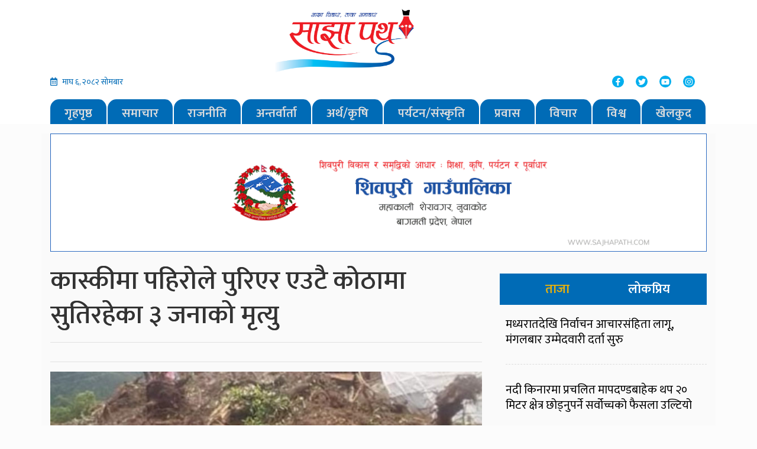

--- FILE ---
content_type: text/html; charset=UTF-8
request_url: https://www.sajhapath.com/2020/07/5698/
body_size: 12820
content:
<!DOCTYPE html>
<html lang="en">

<head>
  <!-- Required meta tags -->
  <meta charset="utf-8">
  <meta name="viewport" content="width=device-width, initial-scale=1, shrink-to-fit=no">
  <meta property="fb:pages" content="450299928388581" />
  <title>कास्कीमा पहिरोले पुरिएर एउटै कोठामा सुतिरहेका ३ जनाको मृत्यु - Sajhapath.comSajhapath.com</title>
  	<style>img:is([sizes="auto" i], [sizes^="auto," i]) { contain-intrinsic-size: 3000px 1500px }</style>
	
<!-- Search Engine Optimization by Rank Math - https://rankmath.com/ -->
<meta name="description" content="पोखरा २ साउन । गण्डकी प्रदेशको कास्की जिल्ला माछापुच्छ्रे गाउँपालिका–८ मा पहिरो जाँदा एकै परिवारका तीन जनाको मृत्यु भएको छ ।"/>
<meta name="robots" content="index, follow, max-snippet:-1, max-video-preview:-1, max-image-preview:large"/>
<link rel="canonical" href="https://www.sajhapath.com/2020/07/5698/" />
<meta property="og:locale" content="en_US" />
<meta property="og:type" content="article" />
<meta property="og:title" content="कास्कीमा पहिरोले पुरिएर एउटै कोठामा सुतिरहेका ३ जनाको मृत्यु - Sajhapath.com" />
<meta property="og:description" content="पोखरा २ साउन । गण्डकी प्रदेशको कास्की जिल्ला माछापुच्छ्रे गाउँपालिका–८ मा पहिरो जाँदा एकै परिवारका तीन जनाको मृत्यु भएको छ ।" />
<meta property="og:url" content="https://www.sajhapath.com/2020/07/5698/" />
<meta property="og:site_name" content="Sajhapath.com" />
<meta property="article:section" content="Banner" />
<meta property="og:updated_time" content="2020-07-17T10:14:53+05:45" />
<meta property="og:image" content="https://www.sajhapath.com/wp-content/uploads/2020/07/20200710_190553-768x384.jpg" />
<meta property="og:image:secure_url" content="https://www.sajhapath.com/wp-content/uploads/2020/07/20200710_190553-768x384.jpg" />
<meta property="og:image:width" content="720" />
<meta property="og:image:height" content="360" />
<meta property="og:image:alt" content="कास्कीमा पहिरोले पुरिएर एउटै कोठामा सुतिरहेका ३ जनाको मृत्यु" />
<meta property="og:image:type" content="image/jpeg" />
<meta property="article:published_time" content="2020-07-17T10:07:18+05:45" />
<meta property="article:modified_time" content="2020-07-17T10:14:53+05:45" />
<meta name="twitter:card" content="summary_large_image" />
<meta name="twitter:title" content="कास्कीमा पहिरोले पुरिएर एउटै कोठामा सुतिरहेका ३ जनाको मृत्यु - Sajhapath.com" />
<meta name="twitter:description" content="पोखरा २ साउन । गण्डकी प्रदेशको कास्की जिल्ला माछापुच्छ्रे गाउँपालिका–८ मा पहिरो जाँदा एकै परिवारका तीन जनाको मृत्यु भएको छ ।" />
<meta name="twitter:image" content="https://www.sajhapath.com/wp-content/uploads/2020/07/20200710_190553-768x384.jpg" />
<meta name="twitter:label1" content="Written by" />
<meta name="twitter:data1" content="साझा पथ" />
<meta name="twitter:label2" content="Time to read" />
<meta name="twitter:data2" content="1 minute" />
<script type="application/ld+json" class="rank-math-schema">{"@context":"https://schema.org","@graph":[{"@type":["Person","Organization"],"@id":"https://www.sajhapath.com/#person","name":"Sajhapath.com"},{"@type":"WebSite","@id":"https://www.sajhapath.com/#website","url":"https://www.sajhapath.com","name":"Sajhapath.com","publisher":{"@id":"https://www.sajhapath.com/#person"},"inLanguage":"en-US"},{"@type":"ImageObject","@id":"https://www.sajhapath.com/wp-content/uploads/2020/07/20200710_190553.jpg","url":"https://www.sajhapath.com/wp-content/uploads/2020/07/20200710_190553.jpg","width":"2560","height":"1280","inLanguage":"en-US"},{"@type":"WebPage","@id":"https://www.sajhapath.com/2020/07/5698/#webpage","url":"https://www.sajhapath.com/2020/07/5698/","name":"\u0915\u093e\u0938\u094d\u0915\u0940\u092e\u093e \u092a\u0939\u093f\u0930\u094b\u0932\u0947 \u092a\u0941\u0930\u093f\u090f\u0930 \u090f\u0909\u091f\u0948 \u0915\u094b\u0920\u093e\u092e\u093e \u0938\u0941\u0924\u093f\u0930\u0939\u0947\u0915\u093e \u0969 \u091c\u0928\u093e\u0915\u094b \u092e\u0943\u0924\u094d\u092f\u0941 - Sajhapath.com","datePublished":"2020-07-17T10:07:18+05:45","dateModified":"2020-07-17T10:14:53+05:45","isPartOf":{"@id":"https://www.sajhapath.com/#website"},"primaryImageOfPage":{"@id":"https://www.sajhapath.com/wp-content/uploads/2020/07/20200710_190553.jpg"},"inLanguage":"en-US"},{"@type":"Person","@id":"https://www.sajhapath.com/author/sabina/","name":"\u0938\u093e\u091d\u093e \u092a\u0925","url":"https://www.sajhapath.com/author/sabina/","image":{"@type":"ImageObject","@id":"https://secure.gravatar.com/avatar/884e94cdef035d7c6f9fd04f9754ac25?s=96&amp;d=mm&amp;r=g","url":"https://secure.gravatar.com/avatar/884e94cdef035d7c6f9fd04f9754ac25?s=96&amp;d=mm&amp;r=g","caption":"\u0938\u093e\u091d\u093e \u092a\u0925","inLanguage":"en-US"}},{"@type":"BlogPosting","headline":"\u0915\u093e\u0938\u094d\u0915\u0940\u092e\u093e \u092a\u0939\u093f\u0930\u094b\u0932\u0947 \u092a\u0941\u0930\u093f\u090f\u0930 \u090f\u0909\u091f\u0948 \u0915\u094b\u0920\u093e\u092e\u093e \u0938\u0941\u0924\u093f\u0930\u0939\u0947\u0915\u093e \u0969 \u091c\u0928\u093e\u0915\u094b \u092e\u0943\u0924\u094d\u092f\u0941 - Sajhapath.com","datePublished":"2020-07-17T10:07:18+05:45","dateModified":"2020-07-17T10:14:53+05:45","articleSection":"Banner, \u0938\u092e\u093e\u091a\u093e\u0930","author":{"@id":"https://www.sajhapath.com/author/sabina/","name":"\u0938\u093e\u091d\u093e \u092a\u0925"},"publisher":{"@id":"https://www.sajhapath.com/#person"},"description":"\u092a\u094b\u0916\u0930\u093e \u0968 \u0938\u093e\u0909\u0928 \u0964 \u0917\u0923\u094d\u0921\u0915\u0940 \u092a\u094d\u0930\u0926\u0947\u0936\u0915\u094b \u0915\u093e\u0938\u094d\u0915\u0940 \u091c\u093f\u0932\u094d\u0932\u093e \u092e\u093e\u091b\u093e\u092a\u0941\u091a\u094d\u091b\u094d\u0930\u0947 \u0917\u093e\u0909\u0901\u092a\u093e\u0932\u093f\u0915\u093e\u2013\u096e \u092e\u093e \u092a\u0939\u093f\u0930\u094b \u091c\u093e\u0901\u0926\u093e \u090f\u0915\u0948 \u092a\u0930\u093f\u0935\u093e\u0930\u0915\u093e \u0924\u0940\u0928 \u091c\u0928\u093e\u0915\u094b \u092e\u0943\u0924\u094d\u092f\u0941 \u092d\u090f\u0915\u094b \u091b \u0964","name":"\u0915\u093e\u0938\u094d\u0915\u0940\u092e\u093e \u092a\u0939\u093f\u0930\u094b\u0932\u0947 \u092a\u0941\u0930\u093f\u090f\u0930 \u090f\u0909\u091f\u0948 \u0915\u094b\u0920\u093e\u092e\u093e \u0938\u0941\u0924\u093f\u0930\u0939\u0947\u0915\u093e \u0969 \u091c\u0928\u093e\u0915\u094b \u092e\u0943\u0924\u094d\u092f\u0941 - Sajhapath.com","@id":"https://www.sajhapath.com/2020/07/5698/#richSnippet","isPartOf":{"@id":"https://www.sajhapath.com/2020/07/5698/#webpage"},"image":{"@id":"https://www.sajhapath.com/wp-content/uploads/2020/07/20200710_190553.jpg"},"inLanguage":"en-US","mainEntityOfPage":{"@id":"https://www.sajhapath.com/2020/07/5698/#webpage"}}]}</script>
<!-- /Rank Math WordPress SEO plugin -->

<link rel='dns-prefetch' href='//use.fontawesome.com' />
<link rel='dns-prefetch' href='//code.jquery.com' />
<link rel='dns-prefetch' href='//stats.wp.com' />
<link rel='dns-prefetch' href='//fonts.googleapis.com' />
<link rel='dns-prefetch' href='//www.googletagmanager.com' />
<link rel="alternate" type="application/rss+xml" title="Sajhapath.com &raquo; कास्कीमा पहिरोले पुरिएर एउटै कोठामा सुतिरहेका ३ जनाको मृत्यु Comments Feed" href="https://www.sajhapath.com/2020/07/5698/feed/" />
<meta property="fb:admins" content="changingmission"/><meta property="fb:app_id" content="1774296949456204"><meta property="og:title" content="कास्कीमा पहिरोले पुरिएर एउटै कोठामा सुतिरहेका ३ जनाको मृत्यु"/><meta property="og:type" content="article"/><meta property="og:description" content="पोखरा २ साउन । गण्डकी प्रदेशको कास्की जिल्ला माछापुच्छ्रे गाउँपालिका–८ मा पहिरो जाँदा एकै परिवारका तीन जनाको मृत्यु भएको छ । स्थानीय प्रेमराज विकको घर माथिबाट आएको पहिरोमा पुरिएर उनका नातिहरु १६ वर्षीय कुशल विक, १४ वर्षीय समिर विक र १६ वर्षीया नातिनी रोजिना विकको मृत्यु भएको कास्की प्रहरीका प्रवक्ता डीएसपी सुवास हमालले जानकारी दिए [&hellip;]"/><meta property="og:url" content="https://www.sajhapath.com/2020/07/5698/"/><meta property="og:site_name" content="Sajhapath.com"/><meta property="og:image" content="https://www.sajhapath.com/wp-content/uploads/2020/07/20200710_190553.jpg"/><script type="text/javascript">
/* <![CDATA[ */
window._wpemojiSettings = {"baseUrl":"https:\/\/s.w.org\/images\/core\/emoji\/15.0.3\/72x72\/","ext":".png","svgUrl":"https:\/\/s.w.org\/images\/core\/emoji\/15.0.3\/svg\/","svgExt":".svg","source":{"concatemoji":"https:\/\/www.sajhapath.com\/wp-includes\/js\/wp-emoji-release.min.js?ver=6.7.4"}};
/*! This file is auto-generated */
!function(i,n){var o,s,e;function c(e){try{var t={supportTests:e,timestamp:(new Date).valueOf()};sessionStorage.setItem(o,JSON.stringify(t))}catch(e){}}function p(e,t,n){e.clearRect(0,0,e.canvas.width,e.canvas.height),e.fillText(t,0,0);var t=new Uint32Array(e.getImageData(0,0,e.canvas.width,e.canvas.height).data),r=(e.clearRect(0,0,e.canvas.width,e.canvas.height),e.fillText(n,0,0),new Uint32Array(e.getImageData(0,0,e.canvas.width,e.canvas.height).data));return t.every(function(e,t){return e===r[t]})}function u(e,t,n){switch(t){case"flag":return n(e,"\ud83c\udff3\ufe0f\u200d\u26a7\ufe0f","\ud83c\udff3\ufe0f\u200b\u26a7\ufe0f")?!1:!n(e,"\ud83c\uddfa\ud83c\uddf3","\ud83c\uddfa\u200b\ud83c\uddf3")&&!n(e,"\ud83c\udff4\udb40\udc67\udb40\udc62\udb40\udc65\udb40\udc6e\udb40\udc67\udb40\udc7f","\ud83c\udff4\u200b\udb40\udc67\u200b\udb40\udc62\u200b\udb40\udc65\u200b\udb40\udc6e\u200b\udb40\udc67\u200b\udb40\udc7f");case"emoji":return!n(e,"\ud83d\udc26\u200d\u2b1b","\ud83d\udc26\u200b\u2b1b")}return!1}function f(e,t,n){var r="undefined"!=typeof WorkerGlobalScope&&self instanceof WorkerGlobalScope?new OffscreenCanvas(300,150):i.createElement("canvas"),a=r.getContext("2d",{willReadFrequently:!0}),o=(a.textBaseline="top",a.font="600 32px Arial",{});return e.forEach(function(e){o[e]=t(a,e,n)}),o}function t(e){var t=i.createElement("script");t.src=e,t.defer=!0,i.head.appendChild(t)}"undefined"!=typeof Promise&&(o="wpEmojiSettingsSupports",s=["flag","emoji"],n.supports={everything:!0,everythingExceptFlag:!0},e=new Promise(function(e){i.addEventListener("DOMContentLoaded",e,{once:!0})}),new Promise(function(t){var n=function(){try{var e=JSON.parse(sessionStorage.getItem(o));if("object"==typeof e&&"number"==typeof e.timestamp&&(new Date).valueOf()<e.timestamp+604800&&"object"==typeof e.supportTests)return e.supportTests}catch(e){}return null}();if(!n){if("undefined"!=typeof Worker&&"undefined"!=typeof OffscreenCanvas&&"undefined"!=typeof URL&&URL.createObjectURL&&"undefined"!=typeof Blob)try{var e="postMessage("+f.toString()+"("+[JSON.stringify(s),u.toString(),p.toString()].join(",")+"));",r=new Blob([e],{type:"text/javascript"}),a=new Worker(URL.createObjectURL(r),{name:"wpTestEmojiSupports"});return void(a.onmessage=function(e){c(n=e.data),a.terminate(),t(n)})}catch(e){}c(n=f(s,u,p))}t(n)}).then(function(e){for(var t in e)n.supports[t]=e[t],n.supports.everything=n.supports.everything&&n.supports[t],"flag"!==t&&(n.supports.everythingExceptFlag=n.supports.everythingExceptFlag&&n.supports[t]);n.supports.everythingExceptFlag=n.supports.everythingExceptFlag&&!n.supports.flag,n.DOMReady=!1,n.readyCallback=function(){n.DOMReady=!0}}).then(function(){return e}).then(function(){var e;n.supports.everything||(n.readyCallback(),(e=n.source||{}).concatemoji?t(e.concatemoji):e.wpemoji&&e.twemoji&&(t(e.twemoji),t(e.wpemoji)))}))}((window,document),window._wpemojiSettings);
/* ]]> */
</script>
<style id='wp-emoji-styles-inline-css' type='text/css'>

	img.wp-smiley, img.emoji {
		display: inline !important;
		border: none !important;
		box-shadow: none !important;
		height: 1em !important;
		width: 1em !important;
		margin: 0 0.07em !important;
		vertical-align: -0.1em !important;
		background: none !important;
		padding: 0 !important;
	}
</style>
<link rel='stylesheet' id='wp-block-library-css' href='https://www.sajhapath.com/wp-includes/css/dist/block-library/style.min.css?ver=6.7.4' type='text/css' media='all' />
<link rel='stylesheet' id='mediaelement-css' href='https://www.sajhapath.com/wp-includes/js/mediaelement/mediaelementplayer-legacy.min.css?ver=4.2.17' type='text/css' media='all' />
<link rel='stylesheet' id='wp-mediaelement-css' href='https://www.sajhapath.com/wp-includes/js/mediaelement/wp-mediaelement.min.css?ver=6.7.4' type='text/css' media='all' />
<style id='jetpack-sharing-buttons-style-inline-css' type='text/css'>
.jetpack-sharing-buttons__services-list{display:flex;flex-direction:row;flex-wrap:wrap;gap:0;list-style-type:none;margin:5px;padding:0}.jetpack-sharing-buttons__services-list.has-small-icon-size{font-size:12px}.jetpack-sharing-buttons__services-list.has-normal-icon-size{font-size:16px}.jetpack-sharing-buttons__services-list.has-large-icon-size{font-size:24px}.jetpack-sharing-buttons__services-list.has-huge-icon-size{font-size:36px}@media print{.jetpack-sharing-buttons__services-list{display:none!important}}.editor-styles-wrapper .wp-block-jetpack-sharing-buttons{gap:0;padding-inline-start:0}ul.jetpack-sharing-buttons__services-list.has-background{padding:1.25em 2.375em}
</style>
<style id='classic-theme-styles-inline-css' type='text/css'>
/*! This file is auto-generated */
.wp-block-button__link{color:#fff;background-color:#32373c;border-radius:9999px;box-shadow:none;text-decoration:none;padding:calc(.667em + 2px) calc(1.333em + 2px);font-size:1.125em}.wp-block-file__button{background:#32373c;color:#fff;text-decoration:none}
</style>
<style id='global-styles-inline-css' type='text/css'>
:root{--wp--preset--aspect-ratio--square: 1;--wp--preset--aspect-ratio--4-3: 4/3;--wp--preset--aspect-ratio--3-4: 3/4;--wp--preset--aspect-ratio--3-2: 3/2;--wp--preset--aspect-ratio--2-3: 2/3;--wp--preset--aspect-ratio--16-9: 16/9;--wp--preset--aspect-ratio--9-16: 9/16;--wp--preset--color--black: #000000;--wp--preset--color--cyan-bluish-gray: #abb8c3;--wp--preset--color--white: #ffffff;--wp--preset--color--pale-pink: #f78da7;--wp--preset--color--vivid-red: #cf2e2e;--wp--preset--color--luminous-vivid-orange: #ff6900;--wp--preset--color--luminous-vivid-amber: #fcb900;--wp--preset--color--light-green-cyan: #7bdcb5;--wp--preset--color--vivid-green-cyan: #00d084;--wp--preset--color--pale-cyan-blue: #8ed1fc;--wp--preset--color--vivid-cyan-blue: #0693e3;--wp--preset--color--vivid-purple: #9b51e0;--wp--preset--gradient--vivid-cyan-blue-to-vivid-purple: linear-gradient(135deg,rgba(6,147,227,1) 0%,rgb(155,81,224) 100%);--wp--preset--gradient--light-green-cyan-to-vivid-green-cyan: linear-gradient(135deg,rgb(122,220,180) 0%,rgb(0,208,130) 100%);--wp--preset--gradient--luminous-vivid-amber-to-luminous-vivid-orange: linear-gradient(135deg,rgba(252,185,0,1) 0%,rgba(255,105,0,1) 100%);--wp--preset--gradient--luminous-vivid-orange-to-vivid-red: linear-gradient(135deg,rgba(255,105,0,1) 0%,rgb(207,46,46) 100%);--wp--preset--gradient--very-light-gray-to-cyan-bluish-gray: linear-gradient(135deg,rgb(238,238,238) 0%,rgb(169,184,195) 100%);--wp--preset--gradient--cool-to-warm-spectrum: linear-gradient(135deg,rgb(74,234,220) 0%,rgb(151,120,209) 20%,rgb(207,42,186) 40%,rgb(238,44,130) 60%,rgb(251,105,98) 80%,rgb(254,248,76) 100%);--wp--preset--gradient--blush-light-purple: linear-gradient(135deg,rgb(255,206,236) 0%,rgb(152,150,240) 100%);--wp--preset--gradient--blush-bordeaux: linear-gradient(135deg,rgb(254,205,165) 0%,rgb(254,45,45) 50%,rgb(107,0,62) 100%);--wp--preset--gradient--luminous-dusk: linear-gradient(135deg,rgb(255,203,112) 0%,rgb(199,81,192) 50%,rgb(65,88,208) 100%);--wp--preset--gradient--pale-ocean: linear-gradient(135deg,rgb(255,245,203) 0%,rgb(182,227,212) 50%,rgb(51,167,181) 100%);--wp--preset--gradient--electric-grass: linear-gradient(135deg,rgb(202,248,128) 0%,rgb(113,206,126) 100%);--wp--preset--gradient--midnight: linear-gradient(135deg,rgb(2,3,129) 0%,rgb(40,116,252) 100%);--wp--preset--font-size--small: 13px;--wp--preset--font-size--medium: 20px;--wp--preset--font-size--large: 36px;--wp--preset--font-size--x-large: 42px;--wp--preset--spacing--20: 0.44rem;--wp--preset--spacing--30: 0.67rem;--wp--preset--spacing--40: 1rem;--wp--preset--spacing--50: 1.5rem;--wp--preset--spacing--60: 2.25rem;--wp--preset--spacing--70: 3.38rem;--wp--preset--spacing--80: 5.06rem;--wp--preset--shadow--natural: 6px 6px 9px rgba(0, 0, 0, 0.2);--wp--preset--shadow--deep: 12px 12px 50px rgba(0, 0, 0, 0.4);--wp--preset--shadow--sharp: 6px 6px 0px rgba(0, 0, 0, 0.2);--wp--preset--shadow--outlined: 6px 6px 0px -3px rgba(255, 255, 255, 1), 6px 6px rgba(0, 0, 0, 1);--wp--preset--shadow--crisp: 6px 6px 0px rgba(0, 0, 0, 1);}:where(.is-layout-flex){gap: 0.5em;}:where(.is-layout-grid){gap: 0.5em;}body .is-layout-flex{display: flex;}.is-layout-flex{flex-wrap: wrap;align-items: center;}.is-layout-flex > :is(*, div){margin: 0;}body .is-layout-grid{display: grid;}.is-layout-grid > :is(*, div){margin: 0;}:where(.wp-block-columns.is-layout-flex){gap: 2em;}:where(.wp-block-columns.is-layout-grid){gap: 2em;}:where(.wp-block-post-template.is-layout-flex){gap: 1.25em;}:where(.wp-block-post-template.is-layout-grid){gap: 1.25em;}.has-black-color{color: var(--wp--preset--color--black) !important;}.has-cyan-bluish-gray-color{color: var(--wp--preset--color--cyan-bluish-gray) !important;}.has-white-color{color: var(--wp--preset--color--white) !important;}.has-pale-pink-color{color: var(--wp--preset--color--pale-pink) !important;}.has-vivid-red-color{color: var(--wp--preset--color--vivid-red) !important;}.has-luminous-vivid-orange-color{color: var(--wp--preset--color--luminous-vivid-orange) !important;}.has-luminous-vivid-amber-color{color: var(--wp--preset--color--luminous-vivid-amber) !important;}.has-light-green-cyan-color{color: var(--wp--preset--color--light-green-cyan) !important;}.has-vivid-green-cyan-color{color: var(--wp--preset--color--vivid-green-cyan) !important;}.has-pale-cyan-blue-color{color: var(--wp--preset--color--pale-cyan-blue) !important;}.has-vivid-cyan-blue-color{color: var(--wp--preset--color--vivid-cyan-blue) !important;}.has-vivid-purple-color{color: var(--wp--preset--color--vivid-purple) !important;}.has-black-background-color{background-color: var(--wp--preset--color--black) !important;}.has-cyan-bluish-gray-background-color{background-color: var(--wp--preset--color--cyan-bluish-gray) !important;}.has-white-background-color{background-color: var(--wp--preset--color--white) !important;}.has-pale-pink-background-color{background-color: var(--wp--preset--color--pale-pink) !important;}.has-vivid-red-background-color{background-color: var(--wp--preset--color--vivid-red) !important;}.has-luminous-vivid-orange-background-color{background-color: var(--wp--preset--color--luminous-vivid-orange) !important;}.has-luminous-vivid-amber-background-color{background-color: var(--wp--preset--color--luminous-vivid-amber) !important;}.has-light-green-cyan-background-color{background-color: var(--wp--preset--color--light-green-cyan) !important;}.has-vivid-green-cyan-background-color{background-color: var(--wp--preset--color--vivid-green-cyan) !important;}.has-pale-cyan-blue-background-color{background-color: var(--wp--preset--color--pale-cyan-blue) !important;}.has-vivid-cyan-blue-background-color{background-color: var(--wp--preset--color--vivid-cyan-blue) !important;}.has-vivid-purple-background-color{background-color: var(--wp--preset--color--vivid-purple) !important;}.has-black-border-color{border-color: var(--wp--preset--color--black) !important;}.has-cyan-bluish-gray-border-color{border-color: var(--wp--preset--color--cyan-bluish-gray) !important;}.has-white-border-color{border-color: var(--wp--preset--color--white) !important;}.has-pale-pink-border-color{border-color: var(--wp--preset--color--pale-pink) !important;}.has-vivid-red-border-color{border-color: var(--wp--preset--color--vivid-red) !important;}.has-luminous-vivid-orange-border-color{border-color: var(--wp--preset--color--luminous-vivid-orange) !important;}.has-luminous-vivid-amber-border-color{border-color: var(--wp--preset--color--luminous-vivid-amber) !important;}.has-light-green-cyan-border-color{border-color: var(--wp--preset--color--light-green-cyan) !important;}.has-vivid-green-cyan-border-color{border-color: var(--wp--preset--color--vivid-green-cyan) !important;}.has-pale-cyan-blue-border-color{border-color: var(--wp--preset--color--pale-cyan-blue) !important;}.has-vivid-cyan-blue-border-color{border-color: var(--wp--preset--color--vivid-cyan-blue) !important;}.has-vivid-purple-border-color{border-color: var(--wp--preset--color--vivid-purple) !important;}.has-vivid-cyan-blue-to-vivid-purple-gradient-background{background: var(--wp--preset--gradient--vivid-cyan-blue-to-vivid-purple) !important;}.has-light-green-cyan-to-vivid-green-cyan-gradient-background{background: var(--wp--preset--gradient--light-green-cyan-to-vivid-green-cyan) !important;}.has-luminous-vivid-amber-to-luminous-vivid-orange-gradient-background{background: var(--wp--preset--gradient--luminous-vivid-amber-to-luminous-vivid-orange) !important;}.has-luminous-vivid-orange-to-vivid-red-gradient-background{background: var(--wp--preset--gradient--luminous-vivid-orange-to-vivid-red) !important;}.has-very-light-gray-to-cyan-bluish-gray-gradient-background{background: var(--wp--preset--gradient--very-light-gray-to-cyan-bluish-gray) !important;}.has-cool-to-warm-spectrum-gradient-background{background: var(--wp--preset--gradient--cool-to-warm-spectrum) !important;}.has-blush-light-purple-gradient-background{background: var(--wp--preset--gradient--blush-light-purple) !important;}.has-blush-bordeaux-gradient-background{background: var(--wp--preset--gradient--blush-bordeaux) !important;}.has-luminous-dusk-gradient-background{background: var(--wp--preset--gradient--luminous-dusk) !important;}.has-pale-ocean-gradient-background{background: var(--wp--preset--gradient--pale-ocean) !important;}.has-electric-grass-gradient-background{background: var(--wp--preset--gradient--electric-grass) !important;}.has-midnight-gradient-background{background: var(--wp--preset--gradient--midnight) !important;}.has-small-font-size{font-size: var(--wp--preset--font-size--small) !important;}.has-medium-font-size{font-size: var(--wp--preset--font-size--medium) !important;}.has-large-font-size{font-size: var(--wp--preset--font-size--large) !important;}.has-x-large-font-size{font-size: var(--wp--preset--font-size--x-large) !important;}
:where(.wp-block-post-template.is-layout-flex){gap: 1.25em;}:where(.wp-block-post-template.is-layout-grid){gap: 1.25em;}
:where(.wp-block-columns.is-layout-flex){gap: 2em;}:where(.wp-block-columns.is-layout-grid){gap: 2em;}
:root :where(.wp-block-pullquote){font-size: 1.5em;line-height: 1.6;}
</style>
<link rel='stylesheet' id='bootstrap-style-css' href='https://www.sajhapath.com/wp-content/themes/sajhapathnaya/css/bootstrap.min.css?ver=6.7.4' type='text/css' media='all' />
<link rel='stylesheet' id='base-style-css' href='https://www.sajhapath.com/wp-content/themes/sajhapathnaya/css/base.css?ver=6.7.4' type='text/css' media='all' />
<link rel='stylesheet' id='google-font-css' href='https://fonts.googleapis.com/css?family=Mukta%3A400%2C600&#038;subset=devanagari&#038;ver=6.7.4' type='text/css' media='all' />
<link rel='stylesheet' id='owl-style-css' href='https://www.sajhapath.com/wp-content/themes/sajhapathnaya/owl/assets/owl.carousel.min.css?ver=0.2' type='text/css' media='all' />
<link rel='stylesheet' id='appharu-style-css' href='https://www.sajhapath.com/wp-content/themes/sajhapathnaya/style.css?ver=89.2336.1.3' type='text/css' media='all' />
<style id='akismet-widget-style-inline-css' type='text/css'>

			.a-stats {
				--akismet-color-mid-green: #357b49;
				--akismet-color-white: #fff;
				--akismet-color-light-grey: #f6f7f7;

				max-width: 350px;
				width: auto;
			}

			.a-stats * {
				all: unset;
				box-sizing: border-box;
			}

			.a-stats strong {
				font-weight: 600;
			}

			.a-stats a.a-stats__link,
			.a-stats a.a-stats__link:visited,
			.a-stats a.a-stats__link:active {
				background: var(--akismet-color-mid-green);
				border: none;
				box-shadow: none;
				border-radius: 8px;
				color: var(--akismet-color-white);
				cursor: pointer;
				display: block;
				font-family: -apple-system, BlinkMacSystemFont, 'Segoe UI', 'Roboto', 'Oxygen-Sans', 'Ubuntu', 'Cantarell', 'Helvetica Neue', sans-serif;
				font-weight: 500;
				padding: 12px;
				text-align: center;
				text-decoration: none;
				transition: all 0.2s ease;
			}

			/* Extra specificity to deal with TwentyTwentyOne focus style */
			.widget .a-stats a.a-stats__link:focus {
				background: var(--akismet-color-mid-green);
				color: var(--akismet-color-white);
				text-decoration: none;
			}

			.a-stats a.a-stats__link:hover {
				filter: brightness(110%);
				box-shadow: 0 4px 12px rgba(0, 0, 0, 0.06), 0 0 2px rgba(0, 0, 0, 0.16);
			}

			.a-stats .count {
				color: var(--akismet-color-white);
				display: block;
				font-size: 1.5em;
				line-height: 1.4;
				padding: 0 13px;
				white-space: nowrap;
			}
		
</style>
<script type="text/javascript" src="https://use.fontawesome.com/releases/v5.0.6/js/all.js?ver=6.7.4" id="font-awesome-js"></script>
<link rel="https://api.w.org/" href="https://www.sajhapath.com/wp-json/" /><link rel="alternate" title="JSON" type="application/json" href="https://www.sajhapath.com/wp-json/wp/v2/posts/5698" /><link rel="EditURI" type="application/rsd+xml" title="RSD" href="https://www.sajhapath.com/xmlrpc.php?rsd" />
<meta name="generator" content="WordPress 6.7.4" />
<link rel='shortlink' href='https://wp.me/pbwPaN-1tU' />
<link rel="alternate" title="oEmbed (JSON)" type="application/json+oembed" href="https://www.sajhapath.com/wp-json/oembed/1.0/embed?url=https%3A%2F%2Fwww.sajhapath.com%2F2020%2F07%2F5698%2F" />
<link rel="alternate" title="oEmbed (XML)" type="text/xml+oembed" href="https://www.sajhapath.com/wp-json/oembed/1.0/embed?url=https%3A%2F%2Fwww.sajhapath.com%2F2020%2F07%2F5698%2F&#038;format=xml" />
		<meta property="fb:pages" content="450299928388581" />
		<meta name="generator" content="Site Kit by Google 1.170.0" />	<style>img#wpstats{display:none}</style>
		<link rel="icon" href="https://www.sajhapath.com/wp-content/uploads/2022/05/cropped-sajhapath-32x32.jpg" sizes="32x32" />
<link rel="icon" href="https://www.sajhapath.com/wp-content/uploads/2022/05/cropped-sajhapath-192x192.jpg" sizes="192x192" />
<link rel="apple-touch-icon" href="https://www.sajhapath.com/wp-content/uploads/2022/05/cropped-sajhapath-180x180.jpg" />
<meta name="msapplication-TileImage" content="https://www.sajhapath.com/wp-content/uploads/2022/05/cropped-sajhapath-270x270.jpg" />
	<script type='text/javascript' src='https://platform-api.sharethis.com/js/sharethis.js#property=5faf67c0be36290012aa2a71&product=sop' async='async'></script>
</head>

<body>
  <!-- Global site tag (gtag.js) - Google Analytics -->
  <script async src="https://www.googletagmanager.com/gtag/js?id=UA-113934858-1"></script>
  <script>
    window.dataLayer = window.dataLayer || [];

    function gtag() {
      dataLayer.push(arguments);
    }
    gtag('js', new Date());

    gtag('config', 'UA-113934858-1');
  </script>
  <div id="fb-root"></div>
  <script>
    (function (d, s, id) {
      var js, fjs = d.getElementsByTagName(s)[0];
      if (d.getElementById(id)) return;
      js = d.createElement(s);
      js.id = id;
      js.src = "//connect.facebook.net/en_US/sdk.js#xfbml=1&version=v2.10&appId=401514826619301";
      fjs.parentNode.insertBefore(js, fjs);
    }(document, 'script', 'facebook-jssdk'));
  </script>
  <div class="header-sectionsajha">
    <div class="container">
      <div class="row">
        <div class="col-md-4" style="align-self: center;">


        </div>
        <div class="col-md-3">
<!--           <h1 class="logo-title">sajha path</h1> -->
          <a href="/"><img src="https://www.sajhapath.com/wp-content/themes/sajhapathnaya/img/received_1283623921823480.png"
              alt="Logo"></a>
        </div>
        <div class="col-md-5 d-flex align-items-center justify-content-center">
          <!-- <div class="slogan-title">
            <h5>साझा विचार, ताजा समाचार</h5>
          </div>-->
        </div>
        <div class="col-md-4">
          <div class="date-time">
          <i class="far fa-calendar-alt mr-2"></i>माघ &#2412;, &#2408;&#2406;&#2414;&#2408; सोमबार          </div>
        </div>
        <div class="col-md-4">
        </div>
        
        <div class="col-md-4">
          <div class="social-list">
            <ul class="nav justify-content-end">
              <li class="nav-item">
                <a class="nav-link"
                  href="https://www.facebook.com/himalaya64/"><i
                    class="fab fa-facebook-f"></i></a>
              </li>
              <li class="nav-item">
                <a class="nav-link" href="https://twitter.com/bharatjournali1?s=07&"><i class="fab fa-twitter"></i></a>
              </li>
              <li class="nav-item">
                <a class="nav-link" href="https://www.youtube.com/channel/UCUBQZz1djBZ_Wn3hngwf6_g"><i
                    class="fab fa-youtube"></i></a>
              </li>
              <li class="nav-item">
                <a class="nav-link" href="https://www.instagram.com/p/CEEKXptlNE7/"><i class="fab fa-instagram"></i></a>
              </li>
            </ul>
          </div>
        </div>
        <div class="col-md-12">
          <nav class="navbar navbar-expand-lg navbar-dark bg-dark col nav-menu">
    <button class="navbar-toggler" type="button" data-toggle="collapse" data-target="#main-menu" aria-controls="main-menu" aria-expanded="false" aria-label="Toggle navigation">
      <span class="navbar-toggler-icon"></span>
    </button>

    <div class="collapse navbar-collapse" id="main-menu">
      <ul class="navbar-nav mr-auto nav-fill w-100 sajha-nav">
        <li class="nav-item">
          <a class="nav-link" href="/">गृहपृष्ठ</a>
        </li>
        <li class="nav-item">
          <a class="nav-link" href="/?cat=3">समाचार</a>
        </li>
        <li class="nav-item">
          <a class="nav-link" href="/?cat=4">राजनीति</a>
        </li>
        <li class="nav-item">
          <a class="nav-link" href="/?cat=5">अन्तर्वार्ता</a>
        </li>
        <li class="nav-item">
          <a class="nav-link" href="/?cat=6">अर्थ/कृषि</a>
        </li>
        <li class="nav-item">
          <a class="nav-link" href="/?cat=7">पर्यटन/संस्कृति</a>
        </li>
        <li class="nav-item">
          <a class="nav-link" href="/?cat=8">प्रवास</a>
        </li>
        <li class="nav-item">
          <a class="nav-link" href="/?cat=9">विचार</a>
        </li>
        <li class="nav-item">
          <a class="nav-link" href="/?cat=10">विश्व</a>
        </li>
        <li class="nav-item">
          <a class="nav-link" href="/?cat=11">खेलकुद</a>
        </li>
      </ul>
    </div>
</nav>        </div>
      </div>
    </div>
  </div>

  <div class="container wrapper">
    <style>
      .date-time {
        font-size: 14px;
        color: #006bb6;
      }

      .slogan-title h5 {
        font-size: 26px;
        font-weight: 600;
        text-shadow: 2px 2px #a62f2f;
        color: #006bb6;
      }
    </style><div class="mt-3">
<div class="row">
<!--     <div class="col-md-6">
        <div class="corona-update row">
                            <div class="text-center col-md-12">
                    <div class=" corona-title">
                        <h4>
                            <span class="corona-live">लाइभ अपडेट</span>
                            : कोरोना भाइरस</h4>
                    </div>
                </div>
                <div class="corona-nepal col-md-5">
                    <div class="dext-title text-center corona-nepali-title">नेपालमा कोरोना भाइरस</div>
                    <div class="row">
                        <div class="col-md-4 corona-data">
                            <div class="table-deth">
                                <div class="dext-title">मृत्यु</div>
                                <div class="number-of-deth"></div>

                            </div>
                        </div>
                        <div class="col-md-4 corona-data">
                            <div class="table-infected">
                                <div class="dext-title">संक्रमित</div>
                                <div class="number-of-deth"></div>
                            </div>
                        </div>
                        <div class="col-md-4 corona-data">
                            <div class="table-recover">
                                <div class="dext-title">निको भएका</div>
                                <div class="number-of-deth"></div>
                            </div>
                        </div>
                    </div>
                </div>
                <div class="corona-nepal col-md-7">
                    <div class="dext-title text-center corona-nepali-title">विश्वमा कोरोना भाइरस</div>
                    <div class="row">
                        <div class="col-md-4 corona-data">
                            <div class="table-deth">
                                <div class="dext-title">मृत्यु</div>
                                <div class="number-of-deth"></div>

                            </div>
                        </div>
                        <div class="col-md-4 corona-data">
                            <div class="table-infected">
                                <div class="dext-title">संक्रमित</div>
                                <div class="number-of-deth"></div>
                            </div>

                        </div>
                        <div class="col-md-4 corona-data">
                            <div class="table-recover">
                                <div class="dext-title">निको भएका</div>
                                <div class="number-of-deth"></div>
                            </div>
                        </div>
                    </div>
                </div>

                <div class="col-md-12">
                    <div class="corona-source">
                        अपडेटः
                                                । स्रोत : coronavirus.jhu.edu
                    </div>
                </div>
                    </div>
    </div> -->
    <div class="col-md-12 d-flex align-items-center" style="flex-flow: column;justify-content: center;">
        <section class="widget text-center"><a href="http://shivapurimun.gov.np/" target="_blank"><img width="1140" height="205" src="https://www.sajhapath.com/wp-content/uploads/2020/09/Shivapuri-rural-municipality-awareness-message-sajhapath-tws.gif" class="image wp-image-12227  attachment-full size-full" alt="" style="max-width: 100%; height: auto;" decoding="async" fetchpriority="high" /></a></section>    </div>
</div>
<style>
    .corona-update {
        background: #006bb6;
        margin: 0;
        padding: 30px 0 15px;
        margin-bottom: 30px;
        background-size: cover;
        text-align: center;
        background-image: url("https://www.sajhapath.com/wp-content/uploads/2020/04/coronanepal.jpg");
    }

    .corona-title h4 {
        margin-bottom: 15px;
        color: #fff;
        font-weight: bold;
        font-size: 25px;
        padding-bottom: 15px;
    }
    .corona-data {
        display: flex;
        justify-content: center;
        align-self: center;
    }
    .dext-title {
        font-size: 14px;
        font-weight: 500;
        color: #fff;
    }
    .number-of-deth {
        margin-top: 5px;
        font-size: 14px;
        font-weight: 700;
        color: #fff;
    }
    .table-deth {
        background-color: rgba(225,27,34,.68);
        padding: 5px 20px;
        margin-bottom: 8px;
    }
    .table-infected {
        background-color: rgba(225,162,27,.68);
        padding: 5px 20px;
        margin-bottom: 8px;
    }
    .table-recover {
        background-color: rgba(133,201,46,.68);
        padding: 5px 8px;
        margin-bottom: 8px;
    }
    .corona-nepali-title {
        border-bottom: 1px solid #ddd;
        margin-bottom: 10px;
        font-size: 18px;
        padding: 5px;
    }
    .corona-nepal {
        border: 1px solid #ddd;
    }
    .corona-source {
        text-align: center;
        padding-top: 15px;
        color: #ddd;
    }
    .corona-live {
        color: #cc4141;
        animation: blink 2s linear infinite;
    }
    @keyframes blink {
        0% {
            opacity: 0;
        }
        50% {
            opacity: 0.5;
        }
        100% {
            opacity: 1;
        }
    }
</style></div>
<div class="row single">
    <div class="col-md-8 text-justify">
    <article class="post-entry">
        <header class="mt-3">
    <h1 class="text-left">कास्कीमा पहिरोले पुरिएर एउटै कोठामा सुतिरहेका ३ जनाको मृत्यु</h1>
    <hr>
    <div class="row text-muted post-meta">
        <!-- ShareThis BEGIN -->
<div class="sharethis-inline-share-buttons"></div>
<!-- ShareThis END -->
                <!-- Go to www.addthis.com/dashboard to customize your tools
                <div class="addthis_inline_share_toolbox"></div> -->
            
    </div>
    <hr>
</header>		<img width="2560" height="1280" src="https://www.sajhapath.com/wp-content/uploads/2020/07/20200710_190553.jpg" class="attachment-full size-full wp-post-image" alt="" decoding="async" srcset="https://www.sajhapath.com/wp-content/uploads/2020/07/20200710_190553.jpg 2560w, https://www.sajhapath.com/wp-content/uploads/2020/07/20200710_190553-768x384.jpg 768w, https://www.sajhapath.com/wp-content/uploads/2020/07/20200710_190553-1536x768.jpg 1536w, https://www.sajhapath.com/wp-content/uploads/2020/07/20200710_190553-2048x1024.jpg 2048w" sizes="(max-width: 2560px) 100vw, 2560px" />        
<p></p> 



<p>पोखरा २ साउन । गण्डकी प्रदेशको कास्की जिल्ला माछापुच्छ्रे गाउँपालिका–८ मा पहिरो जाँदा एकै परिवारका तीन जनाको मृत्यु भएको छ ।</p><div class='sajha-inner-ads'></div> 



<p>स्थानीय प्रेमराज विकको घर माथिबाट आएको पहिरोमा पुरिएर उनका नातिहरु १६ वर्षीय कुशल विक, १४ वर्षीय समिर विक र १६ वर्षीया नातिनी रोजिना विकको मृत्यु भएको कास्की प्रहरीका प्रवक्ता डीएसपी सुवास हमालले जानकारी दिए । उनका अनुसार तीनै जना एउटै कोठामा सुतिरहेका थिए । शुक्रबार बिहानपख खसेको पहिरोमा परी उनीहरु सुतेकै अवस्थामा पुरिएको प्रहरीले बताएको छ ।</p> 



<p>प्रेमराज दम्पती भने सकुशल रहेको प्रहरीले जनाएको छ । मृत्तक तीन जनाको शव पहिरोबाट निकालिसकेको डीएसपी हमालले बताए ।</p> 
    </article>
	
	    <div class="clearfix"></div>
<div class="comment">
    <div class="cat-title">प्रतिक्रिया दिनुहोस्</div>
    <div class="fb-comments" data-href="https://www.sajhapath.com/2020/07/5698/" data-width="100%" data-numposts="10" data-colorscheme="light"></div>
</div><aside class="related text-left">
<div class="cat-title">संबन्धित</div>
<div class="row">
        <div class="small-list col-md-6 border-right">
        <a href="https://www.sajhapath.com/2026/01/111815/">
            <h5>मध्यरातदेखि निर्वाचन आचारसंहिता लागू, मंगलबार उम्मेदवारी दर्ता सुरु</h5>
            <img width="150" height="150" src="https://www.sajhapath.com/wp-content/uploads/2026/01/election_commission_nepal_nirwachan_ayog-1711183626-150x150.jpg" class="attachment-thumbnail size-thumbnail wp-post-image" alt="" decoding="async" />            <p>काठमाडौँ,माघ ५ — आगामी फागुन २१ गते हुने प्रतिनिधिसभा सदस्य निर्वाचनका लागि गए मध्यरातदेखि निर्वाचन</p>
        </a>
    </div>
            <div class="small-list col-md-6 ">
        <a href="https://www.sajhapath.com/2026/01/111812/">
            <h5>नदी किनारमा प्रचलित मापदण्डबाहेक थप २० मिटर क्षेत्र छोड्नुपर्ने सर्वोच्चको फैसला उल्टियो</h5>
            <img width="150" height="150" src="https://www.sajhapath.com/wp-content/uploads/2026/01/sarbochha-150x150.gif" class="attachment-thumbnail size-thumbnail wp-post-image" alt="" decoding="async" loading="lazy" />            <p>काठमाडौं,माघ ४ । सर्वोच्च अदालतले काठमाडौँ उपत्यकाकका बागमती र यसका अरु सहायक नदी किनारमा प्रचलित</p>
        </a>
    </div>
        <div class="col-12"><div class="w-100 seperator break clearfix"></div></div>    <div class="small-list col-md-6 border-right">
        <a href="https://www.sajhapath.com/2026/01/111809/">
            <h5>निर्वाचन आचारसंहिता मध्यरातदेखि लागू हुँदै</h5>
            <img width="150" height="150" src="https://www.sajhapath.com/wp-content/uploads/2026/01/nirbachan-ayoyg--150x150.gif" class="attachment-thumbnail size-thumbnail wp-post-image" alt="" decoding="async" loading="lazy" />            <p>काठमाडौं,माघ ४ । आगामी फागुन २१ गते हुने प्रतिनिधिसभा सदस्य निर्वाचनका लागि आज मध्यरातदेखि निर्वाचन</p>
        </a>
    </div>
            <div class="small-list col-md-6 ">
        <a href="https://www.sajhapath.com/2026/01/111807/">
            <h5>धरानका मेयर हर्क साम्पाङ र वडा अध्यक्ष मनोजको राजीनामा, सुनसरी–१ मा प्रत्यक्ष चुनावी भिडन्तको तयारी</h5>
            <img width="150" height="150" src="https://www.sajhapath.com/wp-content/uploads/2026/01/Dharan1-1-150x150.jpg" class="attachment-thumbnail size-thumbnail wp-post-image" alt="" decoding="async" loading="lazy" />            <p>धरान,माघ ४— धरान उपमहानगरपालिकाका नगर प्रमुख तथा श्रम संस्कृति पार्टीका अध्यक्ष हर्कराज राई (हर्क साम्पाङ)</p>
        </a>
    </div>
        <div class="col-12"><div class="w-100 seperator break clearfix"></div></div></div>
</aside></div>
<!-- .col-md-8 -->
<div class="col-md-4">
    <div class="mt-2">
 </div>
<aside class"mb-3 mt-3">
<div class="fb-page" data-href="https://www.facebook.com/himalaya64" data-width="500" data-small-header="false" data-adapt-container-width="true" data-hide-cover="false" data-show-facepile="true"><blockquote cite="https://www.facebook.com/himalaya64/" class="fb-xfbml-parse-ignore"><a href="https://www.facebook.com/himalaya64">साझापथ</a></blockquote></div>
</aside>
<aside>
    <div class="main">
    <ul class="nav nav-pills nav-justified my-tab">
        <li class="nav-item">
            <a class="nav-link active" style="color:#fff" id="latest-update" data-toggle="tab" href="#update" role="tab" aria-controls="home" aria-selected="true">ताजा</a>
        </li>
        <li class="nav-item">
            <a class="nav-link" style="color:#fff" id="profile-tab" data-toggle="tab" href="#profile" role="tab" aria-controls="profile" aria-selected="false">लोकप्रिय</a>
        </li>
    </ul>
    <div class="tab-content" id="myTabContent">
        <div class="tab-pane fade show active" id="update" role="tabpanel" aria-labelledby="latest-update">
            <div id="inner-tab" style="padding-left:10px;">
            <ul class="list-unstyled custom-list">
                        <li class="custom-list-item ">
                <a href="https://www.sajhapath.com/2026/01/111815/">
                    <h5>
                        मध्यरातदेखि निर्वाचन आचारसंहिता लागू, मंगलबार उम्मेदवारी दर्ता सुरु                    </h5>
                </a>
            </li>
                        <li class="custom-list-item ">
                <a href="https://www.sajhapath.com/2026/01/111812/">
                    <h5>
                        नदी किनारमा प्रचलित मापदण्डबाहेक थप २० मिटर क्षेत्र छोड्नुपर्ने सर्वोच्चको फैसला उल्टियो                    </h5>
                </a>
            </li>
                        <li class="custom-list-item ">
                <a href="https://www.sajhapath.com/2026/01/111809/">
                    <h5>
                        निर्वाचन आचारसंहिता मध्यरातदेखि लागू हुँदै                    </h5>
                </a>
            </li>
                        <li class="custom-list-item ">
                <a href="https://www.sajhapath.com/2026/01/111807/">
                    <h5>
                        धरानका मेयर हर्क साम्पाङ र वडा अध्यक्ष मनोजको राजीनामा, सुनसरी–१ मा प्रत्यक्ष चुनावी भिडन्तको तयारी                    </h5>
                </a>
            </li>
                        <li class="custom-list-item ">
                <a href="https://www.sajhapath.com/2026/01/111804/">
                    <h5>
                        प्रधानमन्त्री र आयोगका पदाधिकारीबीच छलफल                    </h5>
                </a>
            </li>
                    </ul>
            </div>
        </div>
        <div class="tab-pane fade" id="profile" role="tabpanel" aria-labelledby="profile-tab">
            <div id="inner-tab" style="padding-left:10px;">

                <ul class="list-unstyled custom-list">
					                </ul>

            </div>
        </div>
    </div>
</div>

<style>
.nav-pills .nav-link.active{
    color: #e8b10c !important; 
}
</style></aside>
<div class="break clearfix"></div></div></div>
<!-- .row -->

<script type="text/javascript" src="//s7.addthis.com/js/300/addthis_widget.js#pubid=ra-5a7ff6d9007b0184"></script>
</div>
    <footer>
        <div class="footer-top">
            <div class="container">
                <div class="row pt-4 pb-4">
                    <div class="col-sm-4 footer-cls">
                        <img src="https://www.sajhapath.com/wp-content/themes/sajhapathnaya/img/logo.png" alt="Logo" style="width:50%">
                            <h4 class="footer-color mt-3">साझापथ मल्टिमिडिया प्रालि द्वारा संचालित</h4> 
                        <ul class="list-unstyled fa-tagli">
                            <li class="text-light"><i class="fas fa-map-marker-alt mr-2"></i>सूचना विभागमा दर्ता नं. : <strong> २५७१/०७७/०७८
                            </strong></li>
						<li class="text-light"><i class="fas fa-registered mr-2"></i>कम्पनी दर्ता नम्बर : <strong>  २३८९८५ ०७७/०७८
                            </strong></li>
                            <li  class="text-light"><i class="fas fa-user mr-2"></i>प्रबन्ध निर्देशक : <strong>सबिना महर्जन</strong></li>
                            <li class="text-light"><i class="fas fa-user mr-2"></i>सम्पादक : <strong>भरत तामाङ</strong></li>
							<li class="text-light"><i class="fas fa-user mr-2"></i>संस्थापक : <strong>सलिम अन्सारी</strong></li>
                            <li class="text-light"><i class="fas fa-user mr-2"></i>मल्टिमिडिया : <strong>सुरज भट्टराई</strong></li>

						</ul>
                    </div>
                    <div class="col-sm-4">
                    <aside>
                        <div class="fb-page" data-href="https://www.facebook.com/himalaya64/" data-width="500" data-small-header="false" data-adapt-container-width="true" data-hide-cover="false" data-show-facepile="true"><blockquote cite="https://www.facebook.com/himalaya64" class="fb-xfbml-parse-ignore"><a href="https://www.facebook.com/himalaya64">sajhapath</a></blockquote></div>
                    </aside>
                    </div>
                    <div class="col-md-4">  
                        <h4 class="footer-color">सम्पर्क</h4>
                        <ul class="list-unstyled content-center  footer-color">
                            <li>
                                <div class="media fa-tagli p-2">
                                <i class="fas fa-map-marker-alt mr-3"></i>कार्यालय टोखा १ काठमाडौं
                                </div>
                            </li>
                            <li>
                                <div class="media  fa-tagli p-2">
                                <i class="fa fa-phone mr-3" aria-hidden="true"></i><span>९८४१४५५८०८</span>
                                </div>
                            </li>
                            <li>
                                <div class="media fa-tagli p-2">
                                <i class="fas fa-envelope mr-3"></i><a href="/cdn-cgi/l/email-protection" class="__cf_email__" data-cfemail="95e6f4fffdf4e5f4e1fdd5f2f8f4fcf9bbf6faf8">[email&#160;protected]</a>/ <a href="/cdn-cgi/l/email-protection" class="__cf_email__" data-cfemail="460f2820290635272c2e273627322e6825292b">[email&#160;protected]</a>
                                </div>
                            </li>
                        </ul>
                    </div>
                </div>
            </div>
        </div>
    <div class="copyright">
        <div class="container">
            <div class="row  pt-2 pb-2">
                <div class="col-sm-4 text-center" style="color:#ddd;">&copy;2026 Sajhapath.com </div>
                <div class="col-sm-4 applink"> Website by <a
                                        href="https://www.appharu.com?ref=bagmatipage"
                                        class="uk-text-primary">Appharu.com</a></div>
                <div class="col-sm-4">
                    <ul class="nav social-icon">
                        <li class="nav-item">
                            <a class="nav-link text-light" href="https://www.facebook.com/himalaya64/"><i class="fab fa-facebook-square"></i></a>
                        </li>
                        <li class="nav-item">
                            <a class="nav-link text-light" href="https://twitter.com/bharatjournali1?s=07&"><i class="fab fa-twitter-square"></i></a>
                        </li>
                        <li class="nav-item">
                            <a class="nav-link text-light" href="https://www.youtube.com/channel/UCUBQZz1djBZ_Wn3hngwf6_g"><i class="fab fa-youtube-square"></i></a>
                        </li>
                        <li class="nav-item">
                            <a class="nav-link text-light" href="https://www.instagram.com/p/CEEKXptlNE7/"><i class="fab fa-instagram"></i></a>
                        </li>
                    </ul>
                </div>
            </div>
        </div>
    </div>
</footer>
<script data-cfasync="false" src="/cdn-cgi/scripts/5c5dd728/cloudflare-static/email-decode.min.js"></script><script type="text/javascript" src="https://code.jquery.com/jquery-3.2.1.min.js?ver=4.0.0.beta" id="jquery-slim-js-js"></script>
<script type="text/javascript" src="https://www.sajhapath.com/wp-content/themes/sajhapathnaya/js/popper.min.js?ver=1.11.0" id="popper-js-js"></script>
<script type="text/javascript" src="https://www.sajhapath.com/wp-content/themes/sajhapathnaya/js/bootstrap.min.js?ver=4.0.0.beta" id="bootstrap-js-js"></script>
<script type="text/javascript" src="https://www.sajhapath.com/wp-content/themes/sajhapathnaya/owl/owl.carousel.min.js?ver=0.2" id="owl-js-js"></script>
<script type="text/javascript" src="https://www.sajhapath.com/wp-content/themes/sajhapathnaya/js/script.js?ver=0.1" id="custom-js-js"></script>
<script type="text/javascript" id="jetpack-stats-js-before">
/* <![CDATA[ */
_stq = window._stq || [];
_stq.push([ "view", {"v":"ext","blog":"170362905","post":"5698","tz":"5.75","srv":"www.sajhapath.com","j":"1:15.4"} ]);
_stq.push([ "clickTrackerInit", "170362905", "5698" ]);
/* ]]> */
</script>
<script type="text/javascript" src="https://stats.wp.com/e-202604.js" id="jetpack-stats-js" defer="defer" data-wp-strategy="defer"></script>
<!-- Go to www.addthis.com/dashboard to customize your tools -->
<script type="text/javascript" src="//s7.addthis.com/js/300/addthis_widget.js#pubid=ra-5de8bd9677cd4d4f"></script>

<script defer src="https://static.cloudflareinsights.com/beacon.min.js/vcd15cbe7772f49c399c6a5babf22c1241717689176015" integrity="sha512-ZpsOmlRQV6y907TI0dKBHq9Md29nnaEIPlkf84rnaERnq6zvWvPUqr2ft8M1aS28oN72PdrCzSjY4U6VaAw1EQ==" data-cf-beacon='{"version":"2024.11.0","token":"5c5d1853737f44a285aed1dd1cbb7e82","r":1,"server_timing":{"name":{"cfCacheStatus":true,"cfEdge":true,"cfExtPri":true,"cfL4":true,"cfOrigin":true,"cfSpeedBrain":true},"location_startswith":null}}' crossorigin="anonymous"></script>
</body>
</html>

<!-- Page cached by LiteSpeed Cache 6.5.4 on 2026-01-19 06:21:29 -->